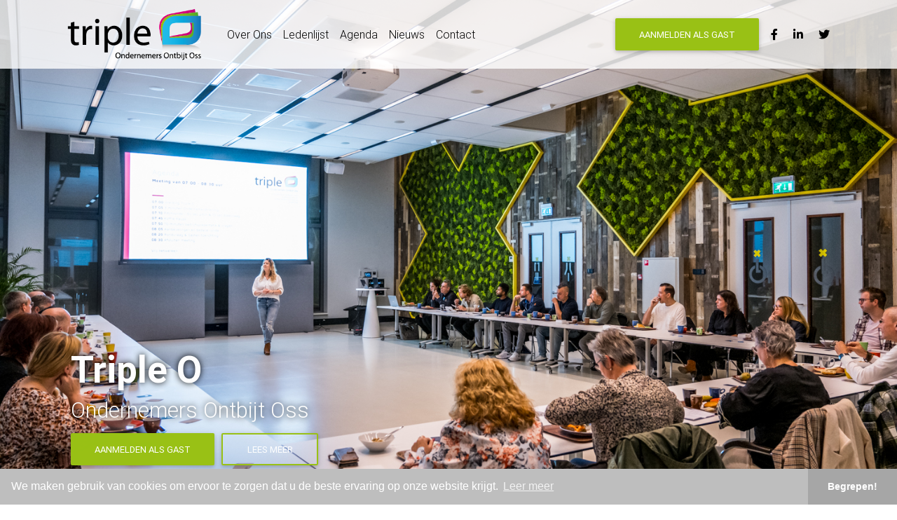

--- FILE ---
content_type: text/html; charset=utf-8
request_url: https://ondernemersontbijtoss.nl/
body_size: 2137
content:
<!DOCTYPE html>
<!DOCTYPE html>
<html lang="en" style="height: 100%">
  <head>
    <meta charset="utf-8" />
    <meta
      name="viewport"
      content="width=device-width, initial-scale=1, shrink-to-fit=no" />
    <meta http-equiv="x-ua-compatible" content="ie=edge" />
    <title>Business Club App</title>
    <!-- Font Awesome -->
    <link
      rel="stylesheet"
      href="https://use.fontawesome.com/releases/v5.8.2/css/all.css" />
    <!-- Bootstrap core CSS -->
    <link href="css/bootstrap.min.css" rel="stylesheet" />
    <!-- Material Design Bootstrap -->
    <link href="css/mdb.min.css" rel="stylesheet" />
    <!-- Cookie Consent Css -->
    <link
      rel="stylesheet"
      type="text/css"
      href="https://cdn.jsdelivr.net/npm/cookieconsent@3/build/cookieconsent.min.css" />
    <!-- Your custom styles (optional) -->
    <link href="css/style.css" rel="stylesheet" />
  </head>

  <body style="height: 100%" class="homePage">
    <!--Main Navigation-->
    <header class="view">
      <nav
        class="navbar fixed-top navbar-expand-lg navbar-light scrolling-navbar">
        <div class="container">
          <a class="navbar-brand" href="/index.html">
            <img class="navlogo hidden" alt="logo" />
          </a>
          <button
            class="navbar-toggler"
            type="button"
            data-toggle="collapse"
            data-target="#navbarSupportedContent"
            aria-controls="navbarSupportedContent"
            aria-expanded="false"
            aria-label="Toggle navigation">
            <span class="navbar-toggler-icon"></span>
          </button>
          <div class="collapse navbar-collapse" id="navbarSupportedContent">
            <ul class="navbar-nav mr-auto">
              <li class="nav-item">
                <a class="nav-link waves-effect" href="/overOns.html">
                  Over Ons
                </a>
              </li>
              <li class="nav-item">
                <a class="nav-link waves-effect" href="/leden.html">
                  Ledenlijst
                </a>
              </li>
              <li class="nav-item">
                <a class="nav-link waves-effect" href="/agenda.html">Agenda</a>
              </li>
              <li class="nav-item">
                <a class="nav-link waves-effect" href="/nieuws.html">Nieuws</a>
              </li>
              <li class="nav-item">
                <a class="nav-link waves-effect" href="/contact.html">
                  Contact
                </a>
              </li>
            </ul>

            <span class="navbar-text">
              <a
                type="button"
                class="btn btnPrimary waves-effect"
                href="/registreer.html">
                Aanmelden als gast
              </a>
            </span>

            <ul class="navbar-nav nav-flex-icons">
              <li class="nav-item">
                <a
                  class="nav-link hidden facebook"
                  target="_blank"
                  id="facebook">
                  <i class="fab fa-facebook-f"></i>
                </a>
              </li>
              <li class="nav-item">
                <a
                  class="nav-link hidden linkedIn"
                  target="_blank"
                  id="linkedIn">
                  <i class="fab fa-linkedin-in"></i>
                </a>
              </li>
              <li class="nav-item">
                <a
                  class="nav-link hidden instagram"
                  target="_blank"
                  id="instagram">
                  <i class="fab fa-instagram"></i>
                </a>
              </li>
              <li class="nav-item">
                <a class="nav-link hidden twitter" target="_blank" id="twitter">
                  <i class="fab fa-twitter"></i>
                </a>
              </li>
              <li class="nav-item">
                <a class="nav-link hidden video" target="_blank" id="video">
                  <i class="fab fa-youtube"></i>
                </a>
              </li>
            </ul>
          </div>
        </div>
      </nav>

      <div class="view homeMain mainImgBg" id="mainImgBg">
        <div class="full-bg-img">
          <div class="mask rgba-primary flex-end">
            <div class="container white-text wow">
              <div class="homeHeader">
                <div
                  class="fadeInLeft homeHeaderTitle animated hidden mainTitle"
                  id="mainTitle"></div>
                <h5
                  class="animated fadeInRight homeHeaderText hidden mainSubTitle"
                  id="mainSubTitle"></h5>
                <a
                  type="button"
                  class="animated fadeInUp btn btnPrimary waves-effect hidden removeHiddenAfterLoad"
                  id="mainBtn1"
                  href="/registreer.html">
                  Aanmelden als gast
                </a>

                <a
                  type="button"
                  class="animated fadeInRight btn btn-outline-Primary waves-effect hidden removeHiddenAfterLoad"
                  id="mainBtn2"
                  style="color: white"
                  href="#more">
                  Lees Meer
                </a>
              </div>
            </div>
          </div>
        </div>
      </div>
    </header>

    <div class="container">
      <!-- Section: Blog v.1 -->
      <section class="my-5">
        <!-- Section heading -->
        <h2
          class="h1-responsive font-weight-bold text-center my-5 wow zoomIn hidden mainTitle"
          id="more"></h2>
        <!-- Section description -->
        <!--<p class="text-center w-responsive mx-auto mb-5">TEXT </p>-->

        <!-- Grid row -->
        <div class="row">
          <!-- Grid column -->
          <div class="col-lg-5">
            <!-- Featured image -->
            <div
              class="view overlay rounded z-depth-2 wow slideInLeft hidden removeHiddenAfterLoad">
              <div class="img-fluid overOnsImg" id="homeImgBg1"></div>
            </div>
          </div>
          <!-- Grid column -->

          <!-- Grid column -->
          <div class="col-lg-7">
            <!-- Category -->
            <!--<a href="#!" class="green-text">-->
            <!--<h6 class="font-weight-bold mb-3"><i class="fas fa-utensils pr-2"></i>Food</h6>-->
            <!--</a>-->
            <!-- Post title -->
            <h3
              class="font-weight-bold mb-3 wow slideInDown homeTitle1 hidden font-weight-bold"></h3>
            <!-- Excerpt -->
            <p class="wow slideInRight homeText1 hidden"></p>
            <!-- Post data -->
            <!--<p>by <a><strong>Carine Fox</strong></a>, 19/08/2018</p>-->
            <!-- Read more button -->
            <a
              type="button"
              class="wow fadeInUp btn btnPrimary waves-effect hidden removeHiddenAfterLoad"
              href="overOns.html">
              Over Ons
            </a>
          </div>
          <!-- Grid column -->
        </div>
        <!-- Grid row -->

        <hr class="my-5" />

        <div class="carousel slide row wow fadeIn" data-ride="carousel">
          <div class="carousel-inner"></div>
        </div>

        <hr class="my-5" />

        <!-- Grid row -->
        <div class="row">
          <!-- Grid column -->
          <div class="col-lg-7">
            <!-- Category -->
            <!--<a href="#!" class="pink-text">-->
            <!--<h6 class="font-weight-bold mb-3"><i class="fas fa-image pr-2"></i>Lifestyle</h6>-->
            <!--</a>-->
            <!-- Post title -->
            <h3
              class="font-weight-bold mb-3 wow slideInDown homeTitle2 hidden font-weight-bold"></h3>
            <!-- Excerpt -->
            <p class="wow slideInLeft hidden homeText2"></p>
            <!-- Post data -->
            <!--<p>by <a><strong>Carine Fox</strong></a>, 14/08/2018</p>-->
            <!-- Read more button -->
            <a
              type="button"
              class="wow fadeInUp btn btnPrimary waves-effect hidden removeHiddenAfterLoad"
              href="registreer.html">
              Aanmelden als gast
            </a>
          </div>
          <!-- Grid column -->

          <!-- Grid column -->
          <div class="col-lg-5">
            <!-- Featured image -->
            <div
              class="view overlay rounded z-depth-2 wow slideInRight hidden removeHiddenAfterLoad">
              <div class="img-fluid overOnsImg" id="homeImgBg2"></div>
              <!--<a>-->
              <!--<div class="mask rgba-white-slight"></div>-->
              <!--</a>-->
            </div>
          </div>
          <!-- Grid column -->
        </div>
        <!-- Grid row -->
      </section>
      <!-- Section: Blog v.1 -->

      <div class="hidden homeCustom"></div>

      <hr class="my-5" />

      <ul class="list-inline text-center list-unstyled social-buttons">
        <li class="list-inline-item">
          <a class="p-2 fa-lg tw-ic hidden twitter" target="_blank">
            <i class="fab fa-twitter"></i>
          </a>
        </li>
        <li class="list-inline-item">
          <a class="p-2 fa-lg ins-ic hidden facebook" target="_blank">
            <i class="fab fa-facebook"></i>
          </a>
        </li>
        <li class="list-inline-item">
          <a class="p-2 fa-lg li-ic hidden linkedIn" target="_blank">
            <i class="fab fa-linkedin-in"></i>
          </a>
        </li>
        <li class="list-inline-item">
          <a class="p-2 fa-lg li-ic hidden instagram" target="_blank">
            <i class="fab fa-instagram"></i>
          </a>
        </li>
        <li class="list-inline-item">
          <a class="p-2 fa-lg tw-ic hidden video" target="_blank">
            <i class="fab fa-youtube"></i>
          </a>
        </li>
      </ul>
    </div>

    <!-- Footer -->
    <footer class="page-footer font-small">
      <!-- Copyright -->
      <div class="footer-copyright text-center py-3">
        &copy; 2025
        <a href="https://bc-app.nl/">Business Club App</a>
        een product van
        <a href="https://kn-app.nl">Kn-app Software Oplossingen</a>
        &nbsp; | &nbsp;
        <a
          href="https://app.bc-app.nl"
          target="_blank"
          id="loginUrl"
          class="termsUrl">
          Login
        </a>
        &nbsp; | &nbsp;
        <a
          href="https://bc-app.nl/gebruiksvoorwaarden.html"
          target="_blank"
          id="termsUrl"
          class="termsUrl">
          Algemene Voorwaarden
        </a>
      </div>
      <!-- Copyright -->
    </footer>
    <!-- Footer -->

    <!-- SCRIPTS -->
    <!-- JQuery -->
    <script
      src="https://code.jquery.com/jquery-3.4.1.min.js"
      integrity="sha256-CSXorXvZcTkaix6Yvo6HppcZGetbYMGWSFlBw8HfCJo="
      crossorigin="anonymous"></script>
    <!-- Bootstrap tooltips -->
    <script type="text/javascript" src="js/popper.min.js"></script>
    <!-- Bootstrap core JavaScript -->
    <script type="text/javascript" src="js/bootstrap.min.js"></script>
    <!-- MDB core JavaScript -->
    <script type="text/javascript" src="js/mdb.min.js"></script>

    <!-- cookie consent -->
    <script
      src="https://cdn.jsdelivr.net/npm/cookieconsent@3/build/cookieconsent.min.js"
      data-cfasync="false"></script>
    <script>
      window.cookieconsent.initialise({
        palette: {
          popup: {
            background: '#bebebe',
            text: '#ffffff',
          },
          button: {
            background: '#a6a6a6',
            text: '#ffffff',
          },
        },
        theme: 'edgeless',
        content: {
          message:
            'We maken gebruik van cookies om ervoor te zorgen dat u de beste ervaring op onze website krijgt.',
          dismiss: 'Begrepen!',
          link: 'Leer meer',
          href: 'https://bc-app.nl/gebruiksvoorwaarden.html',
        },
      });
    </script>

    <!-- core Firebase -->
    <!-- Insert these scripts at the bottom of the HTML, but before you use any Firebase services -->
    <!-- Firebase App (the core Firebase SDK) is always required and must be listed first -->
    <script src="/__/firebase/8.10.0/firebase-app.js"></script>

    <!-- Add Firebase products that you want to use -->
    <script src="/__/firebase/8.10.0/firebase-auth.js"></script>
    <script src="/__/firebase/8.10.0/firebase-database.js"></script>
    <!-- Initialize Firebase -->
    <script src="/__/firebase/init.js?useEmulator=true"></script>
    <!-- Custom Firebase js -->
    <script type="text/javascript" src="js/firebase.js"></script>

    <script type="text/javascript">
      $(document).ready(() => {
        loadInstance().then(() => {
          firebase.auth().onAuthStateChanged((user) => {
            if (user) {
              // Load members only when we are log'd in.
              getMembersLogos();
            }
          });

          getFromDb('website/home', (home) => {
            instanceFieldsToHtml(home);
            wow = new WOW();
            wow.init();
          });
        });
      });
    </script>
  </body>
</html>


--- FILE ---
content_type: text/css; charset=utf-8
request_url: https://ondernemersontbijtoss.nl/css/style.css
body_size: 3467
content:
/* For nbOntbijt
 * Todo make dynamic?
 */
/*@import url('https://fonts.googleapis.com/css2?family=Poppins&display=swap');*/

.netwerk040 .top-nav-collapse .nav-link, .netwerk040 a {
    color: #e2001a;
}

.netwerk040 .btn-outline-Primary {
    border: 2px solid #e2001a;
}

.netwerk040 .btnPrimary, .netwerk040 .backgroundPrimary, .netwerk040 .form-check-label.active {
    background-color: #e2001a;
}

.golfDeGulbergen .top-nav-collapse .nav-link, .golfDeGulbergen a {
    color: #e2001a;
}

.golfDeGulbergen .btn-outline-Primary {
    border: 2px solid #e2001a;
}

.golfDeGulbergen .btnPrimary, .golfDeGulbergen .backgroundPrimary, .golfDeGulbergen .form-check-label.active {
    background-color: #e2001a;
}

.protectEye .top-nav-collapse .nav-link, .protectEye a {
    color: #253572;
}

.protectEye .btn-outline-Primary {
    border: 2px solid #253572;
}

.protectEye .btnPrimary, .protectEye .backgroundPrimary, .protectEye .form-check-label.active {
    background-color: #253572;
}

.demo .top-nav-collapse .nav-link, .demo a {
    color: #CFDB00;
}

.demo .btn-outline-Primary {
    border: 2px solid #CFDB00;
}

.demo .btnPrimary, .demo .backgroundPrimary, .demo .form-check-label.active {
    background-color: #CFDB00;
}

.hogdekempen .top-nav-collapse .nav-link, .hogdekempen a {
    color: #F9B12F;
}

.hogdekempen .btn-outline-Primary {
    border: 2px solid #F9B12F;
}

.hogdekempen .btnPrimary, .hogdekempen .backgroundPrimary, .hogdekempen .form-check-label.active {
    background-color: #F9B12F;
}

.drivers .top-nav-collapse .nav-link, .drivers a {
    color: #83a64c;
}

.drivers .btn-outline-Primary {
    border: 2px solid #83a64c;
}

.drivers .btnPrimary, .drivers .backgroundPrimary, .drivers .form-check-label.active {
    background-color: #83a64c;
}

.bnbtilburg .top-nav-collapse .nav-link, .bnbtilburg a {
    color: #1a5c7a;
}

.bnbtilburg .btn-outline-Primary {
    border: 2px solid #1a5c7a;
}

.bnbtilburg .btnPrimary, .bnbtilburg .backgroundPrimary, .bnbtilburg .form-check-label.active {
    background-color: #1a5c7a;
}

.nbOntbijt .top-nav-collapse .nav-link, .nbOntbijt a, .nbOntbijtRoosendaal .top-nav-collapse .nav-link, .nbOntbijtRoosendaal a, .nbOntbijtEttenLeur .top-nav-collapse .nav-link, .nbOntbijtEttenLeur a {
    color: #003671;
}

.nbOntbijt .btn-outline-Primary, .nbOntbijtRoosendaal .btn-outline-Primary, .nbOntbijtEttenLeur .btn-outline-Primary {
    border: 2px solid #003671;
}

.nbOntbijt .btnPrimary, .nbOntbijt .backgroundPrimary, .nbOntbijt .form-check-label.active, .nbOntbijtRoosendaal .btnPrimary, .nbOntbijtRoosendaal .backgroundPrimary, .nbOntbijtRoosendaal .form-check-label.active, .nbOntbijtEttenLeur .btnPrimary, .nbOntbijtEttenLeur .backgroundPrimary, .nbOntbijtEttenLeur .form-check-label.active {
    background-color: #003671;
}

.nbOntbijtIcons {
    color: #febc5e !important;
}

.dekempen .top-nav-collapse .nav-link, .dekempen a {
    color: #ffbf21;
}

.dekempen .btn-outline-Primary {
    border: 2px solid #ffbf21;
}

.dekempen .btnPrimary, .dekempen .backgroundPrimary, .dekempen .form-check-label.active {
    background-color: #ffbf21;
}

.som .top-nav-collapse .nav-link, .som a {
    color: #004C5B;
}

.som .btn-outline-Primary {
    border: 2px solid #004C5B;
}

.som .btnPrimary, .som .backgroundPrimary, .som .form-check-label.active {
    background-color: #004C5B;
}

.watertoren .top-nav-collapse .nav-link, .watertoren a {
    color: #5480AA;
}

.watertoren .btn-outline-Primary {
    border: 2px solid #5480AA;
}

.watertoren .btnPrimary, .watertoren .backgroundPrimary, .watertoren .form-check-label.active {
    background-color: #5480AA;
}

.tripleo .top-nav-collapse .nav-link, .tripleo a {
    color: #99c115;
}

.tripleo .btn-outline-Primary {
    border: 2px solid #99c115;
}

.tripleo .btnPrimary, .tripleo .backgroundPrimary, .tripleo .form-check-label.active {
    background-color: #99c115;
}

.vierentwintiguur .top-nav-collapse .nav-link, .vierentwintiguur a {
    color: #2A2728;
}

.vierentwintiguur .btn-outline-Primary {
    border: 2px solid #2A2728;
}

.vierentwintiguur .btnPrimary, .vierentwintiguur .backgroundPrimary, .vierentwintiguur .form-check-label.active {
    background-color: #2A2728;
}

.ncbreda .top-nav-collapse .nav-link, .ncbreda a {
    color: #5480AA;
}

.ncbreda .btn-outline-Primary {
    border: 2px solid #5480AA;
}

.ncbreda .btnPrimary, .ncbreda .backgroundPrimary, .ncbreda .form-check-label.active {
    background-color: #5480AA;
}

.wmc .top-nav-collapse .nav-link, .wmc a {
    color: #4362AC;
}

.wmc .btn-outline-Primary {
    border: 2px solid #4362AC;
}

.wmc .btnPrimary, .wmc .backgroundPrimary, .wmc .form-check-label.active {
    background-color: #4362AC;
}

.npa .top-nav-collapse .nav-link, .npa a {
    color: #87B428;
}

.npa .btn-outline-Primary {
    border: 2px solid #87B428;
}

.npa .btnPrimary, .npa .backgroundPrimary, .npa .form-check-label.active {
    background-color: #87B428;
}

.ella .top-nav-collapse .nav-link, .ella a {
    color: #c26c78;
}

.ella .btn-outline-Primary {
    border: 2px solid #c26c78;
}

.ella .btnPrimary, .ella .backgroundPrimary, .ella .form-check-label.active {
    background-color: #c26c78;
}

.onetwogo .top-nav-collapse .nav-link, .onetwogo a {
    color: #D11F39;
}

.onetwogo .btn-outline-Primary {
    border: 2px solid #D11F39;
}

.onetwogo .btnPrimary, .onetwogo .backgroundPrimary, .onetwogo .form-check-label.active {
    background-color: #D11F39;
}

.sprookwijck .top-nav-collapse .nav-link, .sprookwijck a {
    color: #00512A;
}

.sprookwijck .btn-outline-Primary {
    border: 2px solid #00512A;
}

.sprookwijck .btnPrimary, .sprookwijck .backgroundPrimary, .sprookwijck .form-check-label.active {
    background-color: #00512A;
}

body.nbOntbijt, body.nbOntbijtRoosendaal, body.nbOntbijtEttenLeur  {
    /*font-family: 'Poppins', sans-serif;*/
}

body { text-rendering: optimizeLegibility; } 

.hidden {
    display: none !important;
}

.backgroundSecondary {
    background-color: grey;
}

header .navbar.top-nav-collapse {
    background: white;
    box-shadow: 0 2px 5px 0 rgba(0, 0, 0, .16), 0 2px 10px 0 rgba(0, 0, 0, .12);
    -webkit-box-shadow: 0 2px 5px 0 rgba(0, 0, 0, .16), 0 2px 10px 0 rgba(0, 0, 0, .12);
}

header .navbar {
    background: white;
    box-shadow: none;
    -webkit-box-shadow: none;
}

/*** GENERAL ***/

#loading {
    margin-top: 40px;
}

.homeHeader {
    margin-left: 16px;
    text-shadow: black 0px 0px 10px;
}

.homeHeaderTitle {
    font-weight: bold;
    font-size: 53px;
}

.homeHeaderText {
    font-size: 31px;
}

button.btnPrimary a, .navbar-text button.btnPrimary a, button.btn-outline-Primary a, input.btnPrimary, a.btnPrimary, .navbar-text a.btnPrimary,.navbar-text a.btnPrimary:hover, a.btnPrimary:hover {
    color: white;
}
.btn {
    text-shadow: none;
}

.btn-outline-Primary {
    background-color: transparent;
}

.social-buttons {
    padding-bottom: 20px;
}

/*** Carousel of Logos ***/

.carousel {
    /*width: 100%;*/
}

.carousel-inner {
    text-align: center;
}

.carousel-item {
    height: 160px;
}

.carouselContainer {
    display: inline-block;
    justify-content: center;
    margin-left: 10px;
    margin-right: 10px;
    max-height: 100%;
}

.carouselContainerTable {
    display: table;
    width: 100%;
    height: 100%;
}

.carouselContainer a {
    display: table-cell;
    text-align: center;
    vertical-align: middle;
}

img.carouselLogo {
    width: 100%;
}

/*** MENU ***/

.homePage .navbar {
    /*background-color: transparent;*/
    background-color: rgba(255, 255, 255, 0.8);
}


@media only screen and (max-width: 768px) {
    .homePage .navbar {
        background-color: transparent;
    }
}

/*html,*/
/*body,*/
/*header,*/
.view {
    height: 100%;
}

.btn {
    margin-left: 0;
}

.overOnsImg {
    background: url("/img/loader.gif") no-repeat center center;
    background-size: cover;
    transition: all 0.5s ease;
    height: 100%;
}

.homeMain {
    background: url("/img/loader.gif") no-repeat center center;
    background-size: cover;
    transition: all 0.5s ease;
}

.post1 {
    height: 100%;
    background: url("/img/background_home.jpg") no-repeat center center;
    background-size: cover;
}

.post2 {
    height: 100%;
    background: url("http://use.zerniq.nl/upload/www.netwerkclub040.nl/headers/evoluon.jpg") no-repeat center center;
    background-size: cover;
}

.postOver1 {
    height: 100%;
    background: url("https://use.zerniq.nl/upload/www.netwerkclub040.nl/content/IP190523LH1-004.jpg") no-repeat center center;
    background-size: cover;
}

.postOver2 {
    height: 100%;
    background: url("http://use.zerniq.nl/upload/www.netwerkclub040.nl/headers/evoluon.jpg") no-repeat center center;
    background-size: cover;
}


.nonIndexBody {
    margin-top: 110px;
}

img.navlogo {
    /*content: url("/img/netwerk040_logo.png");*/
    /*max-height: 50px;*/
    max-height: 74px;
}
.navbar-brand {
    padding: 0px !important; /* Overwrite default bootstrap */
}

.flex-end {
    display: -webkit-box;
    display: -webkit-flex;
    display: -ms-flexbox;
    display: flex;
    /* -webkit-box-pack: center; */
    /* -webkit-justify-content: center; */
    -ms-flex-pack: center;
    /* justify-content: center; */
    /* -webkit-box-align: center; */
    /* -webkit-align-items: center; */
    -ms-flex-align: center;
    align-items: flex-end;
    height: 100%;
    padding-bottom: 50px;
}

/*** Rotating Cards ***/

#searchbox-input:focus {
    -webkit-box-shadow: 0 1px 0 0 #e9ecef;
    box-shadow: 0 1px 0 0 #e9ecef;
}

#searchbox-input {
    border: 0;
    border-bottom: 1px solid #e9ecef;
}

.md-form input[type=text]:focus:not([readonly]) + label {
    color: inherit !important;

}

.memberCard {
    transition: .5s;
}

.card-img-top {
    height: 198px;
    object-fit: cover;
}

.card-wrapper {
    height: 420px;
    perspective: 800px;
    position: relative;
    margin: 0;
    margin-top: 15px;
    width: 100%;
}

.card-rotating {
    height: 100%;
    transform-style: preserve-3d;
    transition: .5s;
}


.card.is-flipped {
    transform: rotateY(180deg) translateZ(1px);
    -webkit-transform: rotateY(180deg) translateZ(1px);
    -moz-transform: rotateY(180deg) translateZ(1px);
}

.card .face {
    position: absolute;
    width: 100%;
    height: 100%; 
    background: #fff;
    /*width: 100%;
    height: 100%;
    line-height: 260px;
    color: white;
    text-align: center;
    font-weight: bold;
    font-size: 40px; */
    -webkit-backface-visibility: hidden;
    backface-visibility: hidden;
    -moz-backface-visibility: hidden;
}

.card .face.front {
    /*background: red;*/
}

.card .face.back {
    /*background: blue;*/
    transform: rotateY(-180deg);
    -webkit-transform: rotateY(-180deg);
    -moz-transform: rotateY(-180deg);
}

.card-wrapper .avatar {
    display: block;
    margin-top: -60px;
    overflow: hidden;
    width: 120px;
}

.card-wrapper .avatar img {
    border: 5px solid #fff;
    background: none repeat scroll 0 0 #fff;
    width: 100%;
}

.card-body {
    padding-bottom: 0 !important;
}

.card .logoContainer {
    display: inline-block;
    justify-content: center;
    max-height: 100%;
    height: 100px;
}

.card .logoContainerTable {
    display: table;
    width: 100%;
    height: 100%;
}

.card .logoContainerTable .imgLogo {
    /*display: table-cell;*/
    text-align: center;
    vertical-align: middle;
}

.card .imgLogo {
    max-height: 80px;
}

.card .companyName {
    color: grey;
}

.card .companyText {
    max-height: 150px;
    font-size: 14px;
}

/*** CONTACT ***/

.tintIcons {
    color: rgba(255, 255, 255, 0.7);
}

.tintIcons:hover {
    color: rgba(255, 255, 255, 1);
}

.btnSubmit {
    margin-bottom: 10px;
}

/*** LOADER ***/

.loader {
    position: relative;
    margin: 0 auto;
    width: 100px;
}

.loader:before {
    content: '';
    display: block;
    padding-top: 100%;
}

.circular {
    -webkit-animation: rotate 2s linear infinite;
    animation: rotate 2s linear infinite;
    height: 100%;
    -webkit-transform-origin: center center;
    transform-origin: center center;
    width: 100%;
    position: absolute;
    top: 0;
    bottom: 0;
    left: 0;
    right: 0;
    margin: auto;
}

.path {
    stroke-dasharray: 1, 200;
    stroke-dashoffset: 0;
    -webkit-animation: dash 1.5s ease-in-out infinite, color 6s ease-in-out infinite;
    animation: dash 1.5s ease-in-out infinite, color 6s ease-in-out infinite;
    stroke-linecap: round;
}

@-webkit-keyframes rotate {
    100% {
        -webkit-transform: rotate(360deg);
        transform: rotate(360deg);
    }
}

@keyframes rotate {
    100% {
        -webkit-transform: rotate(360deg);
        transform: rotate(360deg);
    }
}

@-webkit-keyframes dash {
    0% {
        stroke-dasharray: 1, 200;
        stroke-dashoffset: 0;
    }
    50% {
        stroke-dasharray: 89, 200;
        stroke-dashoffset: -35px;
    }
    100% {
        stroke-dasharray: 89, 200;
        stroke-dashoffset: -124px;
    }
}

@keyframes dash {
    0% {
        stroke-dasharray: 1, 200;
        stroke-dashoffset: 0;
    }
    50% {
        stroke-dasharray: 89, 200;
        stroke-dashoffset: -35px;
    }
    100% {
        stroke-dasharray: 89, 200;
        stroke-dashoffset: -124px;
    }
}

@-webkit-keyframes color {
    100%,
    0% {
        stroke: #FFFFFF;
    }
    40% {
        stroke: #FFFFFF;
    }
    66% {
        stroke: #FFFFFF;
    }
    80%,
    90% {
        stroke: #FFFFFF;
    }
}

@keyframes color {
    100%,
    0% {
        stroke: #FFFFFF;
    }
    40% {
        stroke: #FFFFFF;
    }
    66% {
        stroke: #FFFFFF;
    }
    80%,
    90% {
        stroke: #FFFFFF;
    }
}

/*@-webkit-keyframes color {
    100%,
    0% {
        stroke: #d62d20;
    }
    40% {
        stroke: #0057e7;
    }
    66% {
        stroke: #008744;
    }
    80%,
    90% {
        stroke: #ffa700;
    }
}
@keyframes color {
    100%,
    0% {
        stroke: #d62d20;
    }
    40% {
        stroke: #0057e7;
    }
    66% {
        stroke: #008744;
    }
    80%,
    90% {
        stroke: #ffa700;
    }
}*/

.showbox {
    position: absolute;
    top: 0;
    bottom: 0;
    left: 0;
    right: 0;
    padding: 5%;
}

select.custom-select {
    border-top: 0;
    border-left: 0;
    border-right: 0;
    border-bottom-left-radius: 0;
    border-bottom-right-radius: 0;
}

/*** AGENDA */
.agendaDate {
    text-align: center;
    color: white;
    padding: 10px;
    width: 60px;
}

.agendaTitle {
    margin-top: 10px;
    display: inline-block;
    margin-left: 10px;
    font-weight: bold;
}

.agendaLocation {
    margin-top: 10px;
    display: inline-block;
    margin-left: 10px;
    font-style: italic;
    font-size: 13px;
}

.attendanceMemberName {
    font-weight: bold;
    display: inline;
}

.attendanceMemberCompany {
    margin-bottom: 7px;
}

.attendanceMember {
    display: flex;
}

.attendanceMember i {
    left: 45px;
    position: absolute;
}

.attendanceMember img {
    width: 100%;
    height: auto;
    max-height: 40px;
    min-height: 40px;
    object-fit: cover;
}

.attendanceMember .label {
    display: block;
    flex: 0 0 auto;
    align-self: stretch;
    width: 2.5rem;
}

.excerpt {
    display: block;
    flex: 1 1 auto;
    align-self: stretch;
    margin: 0 0 0.5rem 1rem;
    word-wrap: break-word;
}

/*! CSS Used from: https://mdbootstrap.com/wp-content/themes/mdbootstrap4/css/compiled-4.8.7.min.css?ver=4.8.7 ; media=all */

.magazine-section .single-news {
    border-bottom: 1px solid #e0e0e0;
}

.magazine-section .single-news:last-of-type {
    border-bottom: none;
}

/* Custom bootstrap 5 row */

.col-xs-5ths,
.col-sm-5ths,
.col-md-5ths,
.col-lg-5ths {
    position: relative;
    min-height: 1px;
    padding-right: 15px;
    padding-left: 15px;
}

.col-xs-5ths {
    max-width: 20%;
    float: left;
}

@media (min-width: 768px) {
    .col-sm-5ths {
        max-width: 20%;
        float: left;
    }
}

@media (min-width: 992px) {
    .col-md-5ths {
        max-width: 20%;
        float: left;
    }
}

@media (min-width: 1200px) {
    .col-lg-5ths {
        max-width: 20%;
        float: left;
    }
}

/* Select box */

/*! CSS Used from: https://mdbootstrap.com/wp-content/themes/mdbootstrap4/css/compiled-4.8.8.min.css?ver=4.8.8 ; media=all */
ul {
    margin-top: 0;
    margin-bottom: 1rem;
}

.w-100 {
    width: 100% !important;
}

.disabled, :disabled {
    pointer-events: none !important;
}

.select-wrapper .select-dropdown {
    -webkit-user-select: none;
    -moz-user-select: none;
    -ms-user-select: none;
    user-select: none;
}

.select-wrapper ul {
    list-style-type: none;
    padding-left: 0;
}

.select-dropdown li.disabled, .select-dropdown li.disabled > span {
    color: rgba(0, 0, 0, .3);
    background-color: transparent !important;
    cursor: context-menu;
}

.dropdown-content {
    box-shadow: 0 2px 5px 0 rgba(0, 0, 0, .16), 0 2px 10px 0 rgba(0, 0, 0, .12);
    background-color: #fff;
    margin: 0;
    display: none;
    min-width: 6.25rem;
    max-height: 40.625rem;
    overflow-y: auto;
    opacity: 0;
    position: absolute;
    z-index: 1021;
    will-change: width, height;
}

.dropdown-content li {
    clear: both;
    color: #000;
    cursor: pointer;
    line-height: 1.3rem;
    width: 100%;
    text-align: left;
    text-transform: none;
}

.dropdown-content li:hover {
    background-color: #eee;
}

.dropdown-content li > span {
    font-size: .9rem;
    color: #212529;
    display: block;
    padding: .5rem;
}


input, select {
    margin: 0;
    font-family: inherit;
    font-size: inherit;
    line-height: inherit;
}

input {
    overflow: visible;
}

select {
    text-transform: none;
}

select {
    word-wrap: normal;
}

.form-control {
    display: block;
    width: 100%;
    height: calc(1.5em + .75rem + 2px);
    padding: .375rem .75rem;
    font-size: 1rem;
    font-weight: 400;
    line-height: 1.5;
    color: #495057;
    background-color: #fff;
    background-clip: padding-box;
    border: 1px solid #ced4da;
    border-radius: .25rem;
    transition: border-color .15s ease-in-out, box-shadow .15s ease-in-out;
}

@media (prefers-reduced-motion: reduce) {
    .form-control {
        transition: none;
    }
}

.form-control::-ms-expand {
    background-color: transparent;
    border: 0;
}

.form-control:focus {
    color: #495057;
    background-color: #fff;
    border-color: #80bdff;
    outline: 0;
    box-shadow: 0 0 0 .2rem rgba(0, 123, 255, .25);
}

.form-control::-webkit-input-placeholder {
    color: #6c757d;
    opacity: 1;
}

.form-control::-moz-placeholder {
    color: #6c757d;
    opacity: 1;
}

.form-control:-ms-input-placeholder {
    color: #6c757d;
    opacity: 1;
}

.form-control::-ms-input-placeholder {
    color: #6c757d;
    opacity: 1;
}

.form-control::placeholder {
    color: #6c757d;
    opacity: 1;
}

.form-control:disabled, .form-control[readonly] {
    background-color: #e9ecef;
    opacity: 1;
}

.disabled, :disabled {
    pointer-events: none !important;
}

.md-form {
    position: relative;
    margin-top: 1.5rem;
    margin-bottom: 1.5rem;
}

.md-form input[type=text] {
    transition: border-color .15s ease-in-out, box-shadow .15s ease-in-out;
    outline: 0;
    box-shadow: none;
    border: none;
    border-bottom: 1px solid #ced4da;
    border-radius: 0;
    box-sizing: content-box;
    background-color: transparent;
}

.md-form .form-control {
    margin: 0 0 .5rem 0;
    border-radius: 0;
    padding: .6rem 0 .4rem 0;
    background-color: transparent;
    height: auto;
}

.md-form .form-control:focus {
    box-shadow: none;
}

.md-form .form-control:disabled, .md-form .form-control[readonly] {
    border-bottom: 1px solid #bdbdbd;
    background-color: transparent;
}

.select-wrapper .select-dropdown {
    -webkit-user-select: none;
    -moz-user-select: none;
    -ms-user-select: none;
    user-select: none;
}

.select-wrapper {
    position: relative;
}

.select-wrapper input.select-dropdown {
    position: relative;
    cursor: pointer;
    background-color: transparent;
    border: none;
    border-bottom: 1px solid #ced4da;
    outline: 0;
    height: 38px;
    line-height: 2.9rem;
    width: 100%;
    font-size: 1rem;
    margin: 0 0 .94rem 0;
    padding: 0;
    display: block;
    text-overflow: ellipsis;
    z-index: 2;
}

.select-wrapper input.select-dropdown:disabled {
    color: rgba(0, 0, 0, .3);
    border-bottom-color: rgba(0, 0, 0, .2);
    cursor: default;
}

.select-wrapper span.caret {
    color: initial;
    position: absolute;
    right: 0;
    top: .8rem;
    font-size: .63rem;
}

.select-wrapper ul {
    list-style-type: none;
    padding-left: 0;
}

select {
    font-family: "Helvetica Neue", Helvetica, Arial, sans-serif;
    display: none !important;
}

select:disabled {
    color: rgba(0, 0, 0, .3);
}

.select-dropdown li.disabled, .select-dropdown li.disabled > span {
    color: rgba(0, 0, 0, .3);
    background-color: transparent !important;
    cursor: context-menu;
}

.dropdown-content {
    box-shadow: 0 2px 5px 0 rgba(0, 0, 0, .16), 0 2px 10px 0 rgba(0, 0, 0, .12);
    background-color: #fff;
    margin: 0;
    display: none;
    min-width: 6.25rem;
    max-height: 40.625rem;
    overflow-y: auto;
    opacity: 0;
    position: absolute;
    z-index: 1021;
    will-change: width, height;
}

.dropdown-content li {
    clear: both;
    color: #000;
    cursor: pointer;
    line-height: 1.3rem;
    width: 100%;
    text-align: left;
    text-transform: none;
}

.dropdown-content li:hover {
    background-color: #eee;
}

.dropdown-content li > span {
    font-size: .9rem;
    color: #212529;
    display: block;
    padding: .5rem;
}

.documentation .section-preview {
    border: 1px solid #e0e0e0;
    padding: 15px;
}

main input[type=text]:focus {
    border: 0;
}

/* Filter Buttons SubInstances */

.subInstances-group {
    margin-left: 10px;
    margin-bottom: 15px;
}

.agendaItemRow:hover {
    -webkit-box-shadow: 10px 10px 5px 0px rgba(0,0,0,0.15);
    -moz-box-shadow: 10px 10px 5px 0px rgba(0,0,0,0.15);
    box-shadow: 10px 10px 5px 0px rgba(0,0,0,0.15);
}

.form-check-label {
    color: #212529;
}

.form-check-label {
    background-color: #e9ecef;
}

.form-check-label.active {
    background-color: #DCE0E5;
}

.form-check-input:not(:checked), .form-check-input:checked {
    position: absolute;
    pointer-events: none;
    opacity: 0;
}

footer.page-footer .footer-copyright  {
    color: white;
}
footer.page-footer .footer-copyright a {
    font-weight: bold;
}

--- FILE ---
content_type: text/javascript; charset=utf-8
request_url: https://ondernemersontbijtoss.nl/js/firebase.js
body_size: 7876
content:
let instance;
let wow;

let agendaItemNumber = 0;
let config;

let isProd = true;
let DOMAIN = 'https://us-central1-businessclubapp.cloudfunctions.net';

const hostNameToInstance = [{
    hostname: 'netwerkclub040.bc-app.nl',
    instanceName: 'netwerk040',
    name: "Netwerkclub040"
}, {
    hostname: 'netwerkclub040.nl',
    instanceName: 'netwerk040',
    name: "Netwerkclub040",

}, {
    hostname: 'cng.bc-app.nl',
    instanceName: 'cng'
}, {
    hostname: 'nuondernemen.bc-app.nl',
    instanceName: 'nuOndernemen'
}, {
    hostname: 'localhost',
    instanceName: 'demo',
    name: "Demo Business Club",
}, {
    hostname: '127.0.0.1',
    instanceName: 'demo',
    name: "Demo Business Club",
}, {
    hostname: 'bsf.bc-app.nl',
    instanceName: 'protectEye',
    name: "Businessclub Secur & Facility"
}, {
    hostname: 'businessclubsecur.nl',
    instanceName: 'protectEye',
    name: "Businessclub Secur & Facility"
}, {
    hostname: 'hogdekempen.bc-app.nl',
    instanceName: 'hogdekempen',
    name: "HOG De Kempen"
}, {
    hostname: 'hogdekempen.nl',
    instanceName: 'hogdekempen',
    name: "HOG De Kempen"
}, {
    hostname: 'drivers.bc-app.nl',
    instanceName: 'drivers',
    name: "Drivers Golf"
}, {
    hostname: 'driversgolf.nl',
    instanceName: 'drivers',
    name: "Drivers Golf"
}, {
    hostname: 'breakfastandbusiness.nl',
    instanceName: 'bnbtilburg',
    name: "Breakfast and Business Tilburg",
}, {
    hostname: 'nbontbijtbreda.bc-app.nl',
    instanceName: 'nbOntbijt',
    name: "Brabants Netwerkontbijt Breda",
}, {
    hostname: 'nbontbijtroosendaal.bc-app.nl',
    instanceName: 'nbOntbijtRoosendaal',
    name: "Brabants Netwerkontbijt Roosendaal",
}, {
    hostname: 'brabantsnetwerkontbijtbreda.nl',
    instanceName: 'nbOntbijt',
    name: "Brabants Netwerkontbijt Breda",
}, {
    hostname: 'brabantsnetwerkontbijtroosendaal.nl',
    instanceName: 'nbOntbijtRoosendaal',
    name: "Brabants Netwerkontbijt Roosendaal",
}, {
    hostname: 'brabantsnetwerkontbijtettenleur.nl',
    instanceName: 'nbOntbijtEttenLeur',
    name: "Brabants Netwerkontbijt Etten-Leur",
}, {
    hostname: 'netwerkdekempen.nl',
    instanceName: 'dekempen',
    name: "Netwerk De Kempen",
},
{
    hostname: 'somnetwerk.nl',
    instanceName: 'som',
    name: "Samen Ondernemen Meierijstad SOM",
},
{
    hostname: 'bcdewatertoren.nl',
    instanceName: 'watertoren',
    name: "Business Club De Watertoren",
},
{
    hostname: 'ondernemersontbijtoss.nl',
    instanceName: 'tripleo',
    name: "Triple O",
},
{
    hostname: 'ondernemersontbijtoss.nl.',
    instanceName: 'tripleo',
    name: "Triple O",
},
{
    hostname: 'tripleo.bc-app.nl',
    instanceName: 'tripleo',
    name: "Triple O",
},
{
    hostname: 'ondernemersontbijtoss.nl',
    instanceName: 'tripleo',
    name: "Triple O",
},
{
    hostname: '24u.bc-app.nl',
    instanceName: 'vierentwintiguur',
    name: "24U",
},
{
    hostname: 'netwerkclubbreda.nl',
    instanceName: 'ncbreda',
    name: "Netwerkclub Breda",
},
{
    hostname: 'nvmwmc.nl',
    instanceName: 'wmc',
    name: "NVM Woningmarkt Consultants",
},
{
    hostname: 'netwerkplusamersfoort.nl',
    instanceName: 'npa',
    name: "Netwerk Plus Amersfoort"
},
{
    hostname: 'ellasociety.nl',
    instanceName: 'ella',
    name: "Ella Society"
},
{
    hostname: 'ella.bc-app.nl',
    instanceName: 'ella',
    name: "Ella Society"
}, {
    hostname: 'sprookwijck.nl',
    instanceName: 'sprookwijck',
    name: "Netwerkclub Sprookwijck"
}, {
    hostname: 'www.sprookwijck.nl',
    instanceName: 'sprookwijck',
    name: "Netwerkclub Sprookwijck"
},
];

const blackList = ['facebook', 'linkedin', 'twitter', 'instagram'];

const defaultValues = [{
    key: 'agendaText',
    value: '<a href="registreer.html">Meld je aan</a> om te deelnemen aan een van onze inspirerende activiteiten.',
}];


/**
 * Returns and loads the instance based on the url.
 *
 * @returns {Promise<any>}
 */
function loadInstance() {
    return new Promise((resolve, reject) => {

        const instanceObj = convertHostnameToInstance();

        instance = instanceObj.instanceName || 'demo'; // Global instance
        const instanceName = instanceObj.name || 'Demo';

        //console.log("Got instance", instance, instanceObj);

        // Initialize instance

        $("body").addClass(instance);

        changeImgSrc('img.navlogo', "/img/" + instance + "_logo.png");

        $("img.navlogo").removeClass('hidden'); // unhide, after src is set, otherwise a 'broken img' is shown.

        getFromDb('info', (contact) => {
            //const address = (contact['street'] || null) + ', '+ (contact['city'] || null);

            if (contact.facebook) {
                $(".facebook").attr("href", addhttp(contact.facebook));
                $(".facebook").removeClass('hidden');
                delete contact.facebook; // Delete otherwise strange behavior with instanceFieldsToHTML()
            }

            if (contact.linkedin) {
                $(".linkedIn").attr("href", addhttp(contact.linkedin));
                $(".linkedIn").removeClass('hidden');
                delete contact.linkedin;
            }

            if (contact.instagram) {
                $(".instagram").attr("href", addhttp(contact.instagram));
                $(".instagram").removeClass('hidden');
                delete contact.instagram;
            }

            if (contact.twitter) {
                $(".twitter").attr("href", addhttp(contact.twitter));
                $(".twitter").removeClass('hidden');
                delete contact.twitter;
            }

            if (contact.video) {
                $(".video").attr("href", addhttp(contact.video));
                $(".video").removeClass('hidden');
                delete contact.video;
            }

            if (contact.termsUrl) {
                $(".termsUrl").attr("href", addhttp(contact.termsUrl));
                delete contact.termsUrl;
            }

            document.title = contact.name || instanceName;

            instanceFieldsToHtml(contact);

        });

        resolve(instance);
    });
}


/**
 * change Source of Img
 *
 * IE fix as IE doesn't support img { content: url(); }
 * @param cssTag
 * @param src
 */
function changeImgSrc(cssTag, src) {
    $(cssTag).attr({ "src": src });
    $(cssTag).css({ "content": "url(" + src + ")" });
}

/**
 * Convert the hostname to the instance, default to default
 * @param hostname
 */
function convertHostnameToInstance() {
    var hostname = arguments.length > 0 && arguments[0] !== undefined ? arguments[0] : window.location.hostname;

    const instanceName = hostNameToInstance.find(hostnameToTheme => hostnameToTheme.hostname === hostname);

    // Change domainname for local testing
    if (hostname && (hostname === 'localhost' || hostname === '127.0.0.1')) {
        isProd = false;
        // DOMAIN = 'http://127.0.0.1:5001/businessclubapp/us-central1';
    }

    if (!instanceName) {
        return 'default';
    } else {
        return instanceName;
    }
}


// Login anonymously
firebase.auth().signInAnonymously().catch(function (error) {
    var errorCode = error.code;
    var errorMessage = error.message;
    console.error(error);
});

firebase.auth().onAuthStateChanged(function (user) {
    if (user) {
        // User is signed in.
        var isAnonymous = user.isAnonymous;
        var uid = user.uid;
        //console.log("login", user);
    } else {
        // User is signed out.
        // ...
        console.log("logout");
    }
});


$(document).ready(() => {

    // General function for in page smooth scrolling for all <a href="#XXXXX">
    $('a[href^="#"]').bind('click.smoothscroll', function (e) {
        e.preventDefault();
        var target = this.hash,
            $target = $(target);

        $('html, body').stop().animate({
            'scrollTop': $target.offset().top - 130
        }, 900, 'swing', function () {
            window.location.hash = target;
        });
    });

    // Initialize script for animations on a scroll.
    //wow = new WOW();
    //wow.init();

});


// *** MEMBERS

function getMembersLogos() {
    var minimumRole = arguments.length > 0 && arguments[0] !== undefined ? arguments[0] : 50;


    let logoCounter = 0;
    const logosPerRow = 5;

    // Reset Carousel
    $(".carousel-inner").empty();

    getMembersFromDb(minimumRole, (member) => {

        // Check if the member has a logo set
        if (member.logo) {
            if (((logoCounter % logosPerRow) === 0) && (logoCounter === 0)) {
                // Add active to the first carousel-item to make the carousel to work
                $(".carousel-inner").append('<div class="carousel-item active"></div>');
            } else if ((logoCounter % logosPerRow) === 0) {
                $(".carousel-inner").append('<div class="carousel-item"></div>')
            }

            logoCounter += 1;

            // Get the last carousel-item and add the logo
            $(".carousel-item").last().append(`
                <div class="carouselContainer col-5 col-xs-4 col-md-2 view overlay zoom">
                    <div class="carouselContainerTable">
                        <a href="${addhttp(member.website)}" target="_blank">
                            <img class="carouselLogo img-responsive img-fluid" src="${member.logo}" alt="${member.companyName} ${member.name}">
                            <!--<div class="mask flex-center">-->
                                <!--<p class="white-text">Text</p>-->
                            <!--</div>-->
                        </a>
                    </div>
                </div>
            `);
        }
    });

    // Interval is default 5000
    $('.carousel').carousel({ interval: 3000 });
    // $('.carousel').carousel('pause');
}

/**
 * Get the config of the instance.
 * @returns {Promise<unknown>}
 */
function getConfig() {
    return new Promise((resolve, reject) => {
        let refInstanceConfig = firebase.database().ref('v0/config/' + instance);
        refInstanceConfig.once('value', (configSnapshot) => {
            config = configSnapshot.val();
            return resolve(config);
        });
    });
}

function getMembers() {
    var minimumRole = arguments.length > 0 && arguments[0] !== undefined ? arguments[0] : 50;

    // Reset member List
    $("#members").empty();

    getMembersFromDb(minimumRole, (member) => {
        appendMember(member);
    }).then(() => {
        $('#loading').toggle();
    });
}

/**
 * Get Members From DB, and use the callback on every member
 */
function getMembersFromDb(minimumRole, callback) {
    return new Promise((resolve, reject) => {

        let refBusinessList = firebase.database().ref('v0/businessClub/' + instance + '/businessList');
        refBusinessList.orderByValue().once('value', (membersListSnapshot) => {

            let promises = [];

            membersListSnapshot.forEach((memberListSnapshot) => {
                const memberId = memberListSnapshot.key;

                // If we are checking for admins, then don't show Ben Chini
                if ((minimumRole >= 75) && (memberId === 'Lmo96q50qkgPjp0gtek3RS85j2K2')) {
                    return;
                }

                // Once is equivalent to calling on(), and then calling off() inside the callback function
                promises.push(firebase.database().ref('v0/businessClub/' + instance + '/businesses/' + memberId + '/profile').once('value').then(
                    (businessSnapshot) => {
                        let member = businessSnapshot.val();

                        let snapshotUrl = businessSnapshot.ref.toString();
                        snapshotUrl = snapshotUrl.replace('/profile', '');
                        member.id = snapshotUrl.substring(snapshotUrl.lastIndexOf('/') + 1);

                        //console.log(member);
                        // member.id = memberId; // BUG doesn't work. (can't use key as it gives profile)
                        if (member.role >= minimumRole) {

                            callback(member);
                        }
                    }));

            });

            return Promise.all(promises).then(() => resolve()).catch(() => reject());
        });
    });
}

/**
 * Add Member Card to members (list)
 * @param member
 */
function appendMember(member) {

    var showAdmin = arguments.length > 1 && arguments[1] !== undefined ? arguments[1] : false;

    //console.log(member);

    // Set default profile Image, if no image is set for the member
    if (!member.img) member.img = '/img/default_member_img.png';
    if (!member.logo) member.logo = '/img/default_member_logo.png';

    if (!member.companyText) member.companyText = 'Geen beschrijving';

    let socialIconsText = '';

    if (member.mail) {
        socialIconsText += ` <li class="list-inline-item">
                                        <a class="p-1 fa-lg pin-ic" href="mailto:${member.mail}">
                                            <i class="far fa-envelope"> </i>
                                        </a>
                                    </li>`;
    }

    if (member.website) {
        socialIconsText += ` <li class="list-inline-item">
                                        <a class="p-1 fa-lg pin-ic" href="${addhttp(member.website)}" target="_blank">
                                            <i class="fas fa-globe"> </i> 
                                        </a>
                                    </li>`;
    }

    if (member.linkedin) {
        socialIconsText += ` <li class="list-inline-item">
                                        <a class="p-1 fa-lg pin-ic" href="${addhttp(member.linkedin)}" target="_blank">
                                            <i class="fab fa-linkedin"> </i>
                                        </a>
                                    </li>`;
    }

    if (member.facebook) {
        socialIconsText += ` <li class="list-inline-item">
                                        <a class="p-1 fa-lg pin-ic" href="${addhttp(member.facebook)}" target="_blank">
                                            <i class="fab fa-facebook"> </i>
                                        </a>
                                    </li>`;
    }

    if (member.instagram) {
        socialIconsText += ` <li class="list-inline-item">
                                        <a class="p-1 fa-lg pin-ic" href="${addhttp(member.instagram)}" target="_blank">
                                            <i class="fab fa-instagram"> </i>
                                        </a>
                                    </li>`;
    }

    let col = 'col-12 col-sm-6 col-md-4 col-lg-5ths';
    let memberHeader = member.companyName;
    if (showAdmin) {
        memberHeader = member.boardRole || '';
        col = 'col-12 col-sm-6 col-md-4 col-lg-3'; // Show only 4 on admin
    }

    $("#members").append(`
             <!-- Grid column -->
            <div class="${col} animated fadeIn memberCard" data-subInstances="${member.subInstances || ''}">

                <!-- Rotating card -->
                <div class="card-wrapper" id="${stripSpaces(member.name)}" >
                    <div class="card card-rotating text-center">
                        <!-- Front Side -->
                        <div class="face front">
                            <!-- Image -->
                            <div class="card-up">
                                <img class="card-img-top" src="${member.img}" alt="${member.name} ${member.companyName}">
                            </div>
                            <!-- Avatar >
                            <div class="avatar mx-auto white">
                                <img src="${member.img}" class="rounded-circle img-fluid" alt="${member.name}">
                            </div-->
                            <!-- Content -->
                            <div class="card-body companyDetails">
                                <h4 class="font-weight-bold mt-1 mb-3 memberName" style="height: 56px;">${member.name}</h4>
                                <hr>
                                <p class="companyName">${memberHeader}</p>
                                <!-- Triggering button>
                                <a class="rotate-btn grey-text" data-card="card-1">
                                    <i class="fas fa-redo-alt grey-text"></i> Click here to rotate</a-->
                            </div>
                        </div>
                        <!-- Front Side -->
                        <!-- Back Side -->
                        <div class="face back">
                            <!-- Content -->
                            <div class="card-body">
                                <!-- Content -->
                                <h4 class="font-weight-bold mt-4 mb-2 logoContainer">
                                    <div class="logoContainerTable">
                                        <img src="${member.logo}" class="img-fluid imgLogo" alt="Responsive image">
                                    </div>
                                    <!--strong>${member.companyName}</strong-->
                                </h4>
                                <hr style="margin-top:0;">
                                <p class="companyText overflow-auto">${member.companyText}
                                </p>
                                <hr>
                                <!-- Social Icons -->
                                <ul class="list-inline list-unstyled">
                                    ${socialIconsText}
                                </ul>
                                <!-- Triggering button>
                                <a class="rotate-btn grey-text" data-card="card-1">
                                    <i class="fas fa-redo-alt grey-text"></i> Click here to rotate back</a-->
                            </div>
                        </div>
                        <!-- Back Side -->
                    </div>
                </div>
                <!-- Rotating card -->

            </div>
            <!-- Grid column -->

    `);

    // Reset for animations to show
    //delete wow;
    //wow = new WOW().init();

    // ROTATING cards
    // Grabbing the parent of the card-rotating otherwise we get a bug as the area of the card is getting smaller while it spins over
    // Triggering the mouseOut in the hover
    $("#" + stripSpaces(member.name)).hover(
        function () {
            $(this).find('.card-rotating').addClass("is-flipped");
        },
        function () {
            $(this).find('.card-rotating').removeClass("is-flipped");
        }
    );
}

// *** AGENDA


/**
 * Helper function to determine if a given agendaItem has exceeded its allowed attendance.
 * @param agendaItem
 */
function isAgendaItemFull(agendaItem) {
    if (agendaItem.maxAttendance && agendaItem.attendance) {
        const attendanceArrayValues = Object.values(agendaItem.attendance);
        // console.log(agendaItem, members)
        // console.log(Object.keys(agendaItem.attendance));
        const amountOfAttendingAndActive = countActiveUsersFromAttendance(agendaItem.attendance, members);
        // const amountAttending = attendanceArrayValues.filter(x => x === true).length;
        // if (amountAttending >= agendaItem.maxAttendance) {
        if (amountOfAttendingAndActive >= agendaItem.maxAttendance) {
            return true;
        }
    }

    return false;
}

function countActiveUsersFromAttendance(attendance, members) {
    const attandanceKeys = Object.keys(attendance);
    let count = 0;
    for (const userId of attandanceKeys) {
        if (members) {
            const member = members.find(member => member.id === userId);
            if ((member) && (member.role > 0)) {
                count += 1;
            }
        }
    }
    return count;
}

function getAgenda() {
    // Reset member List
    $("#agenda").empty();

    getAgendaFromDb(Date.now(), (agendaItem) => {
        appendAggendaItem(agendaItem);
    }).then(() => {
        $('#loading').toggle();
    });
}

/**
 * Get Agenda From DB, and use the callback on every item
 */
function getAgendaFromDb(startTimeStamp, callback) {
    return new Promise((resolve, reject) => {

        let refBusinessList = firebase.database().ref('v0/businessClub/' + instance + '/agendaList')
            .orderByValue().startAt(startTimeStamp.toString());

        refBusinessList.once('value', (agendaItemsListSnapshot) => {

            let promises = [];

            agendaItemsListSnapshot.forEach((agendaItemListSnapshot) => {
                const agendaId = agendaItemListSnapshot.key;

                // Once is equivalent to calling on(), and then calling off() inside the callback function
                promises.push(firebase.database().ref('v0/businessClub/' + instance + '/agenda/' + agendaId).once('value').then(
                    (agendaItemSnapshot) => {
                        let agendaItem = agendaItemSnapshot.val();
                        agendaItem.id = agendaId;

                        callback(agendaItem);
                    }));
            });

            return Promise.all(promises).then(() => resolve()).catch(() => reject);
        });
    });
}

/**
 * Should show agendaItem on website
 * @param {*} agendaItem 
 * @returns 
 */
function showAgendaItem(agendaItem) {
    // Skip private events
    if ((agendaItem.private) && (agendaItem.private === true)) {
        return false;
    }

    // Skip if it is hidden for website
    if ((agendaItem.hideOnWebsite) && (agendaItem.hideOnWebsite === true)) {
        return false;
    }

    // Skip if it is hidden for website
    if ((agendaItem.adminOnly) && (agendaItem.adminOnly === true)) {
        return false;
    }

    return true;
}

/**
 * Add Member Card to members (list)
 * @param agendaItem
 */
function appendAggendaItem(agendaItem) {

    if (!showAgendaItem(agendaItem)) {
        return;
    }

    agendaItemNumber += 1;
    //console.log(agendaItem);

    let membersAttendance = '';
    let guestsAttendance = '';

    members.forEach((member) => {
        if (!member.img) member.img = '/img/default_member_img.png';

        let memberAttendance = `<div class="col-md-4 attendanceMember">`;

        memberAttendance += `<div class="label">
            <img src="${member.img}" class="rounded-circle z-depth-1-half">
        </div>`;

        // Explicit not attending
        if ((agendaItem.attendance) && (agendaItem.attendance[member.id] === false)) {
            memberAttendance += '<i class="fas fa-times-circle" style="color: red;"></i>';
        } else {

            // If not autoattend, check if explicit attending is true
            if ((agendaItem.attendance) && (agendaItem.attendance[member.id]) && (agendaItem.attendance[member.id] === true)) {
                memberAttendance += '<i class="fas fa-check-circle" style="color: green;"></i>';
            }
            // If autoAtend (and not explicit not attending) set to attending
            else if ((agendaItem.autoAttend) && (agendaItem.autoAttend) === true) {
                if (member.role === 25) {
                    // Don't autoAttend for guests
                    memberAttendance += '<i class="fas fa-question-circle" style="color: grey;"></i>';
                } else {
                    memberAttendance += '<i class="fas fa-check-circle" style="color: green;"></i>';
                }
            }
            // Else show tentative (grey)
            else {
                memberAttendance += '<i class="fas fa-question-circle" style="color: grey;"></i>';
            }

        }

        memberAttendance += ' <div class="excerpt"><div class="attendanceMemberName">' + member.name + '</div><br><div class="attendanceMemberCompany"><a href="' + addhttp(member.website) + '" target="_blank" style="color: inherit;">' + member.companyName + '</a></div></div></div>';

        if (member.role > 25) {
            membersAttendance += memberAttendance;
        } else if (member.role === 25) {
            // Only show guests on the 'next' agendaItem. (= 1)
            //if (agendaItemNumber === 1) {
            if (guestsAttendance === '') {
                guestsAttendance = '<p class="text-center col-md-12">Gasten</p>';
            }
            guestsAttendance += memberAttendance;
            //}
        }
    });

    let bgColorClass = 'backgroundSecondary';
    if (agendaItem.autoAttend && agendaItem.autoAttend === true) {
        bgColorClass = 'backgroundPrimary';
    }

    let startTime;
    // StartTime can be '06:15' or a ISOstring, check for display
    if (moment((agendaItem.time)).isValid()) {
        startTime = moment((agendaItem.time)).format('HH:mm');
    } else {
        startTime = agendaItem.time;
    }

    let agendaIsFull = isAgendaItemFull(agendaItem);

    let agendaLink = `/registreer.html?agendaId=${agendaItem.id}`;
    if (agendaItem.ticketUrl) {
        agendaLink = agendaItem.ticketUrl;
    }

    $("#agenda").append(`
              <!-- Small news -->
                        <div class="single-news agendaItem" data-subInstances="${agendaItem.subInstances || ''}">

                            <!-- Grid row -->
                            <div class="row">

                                <!-- Grid column -->
                               <!-- <div class="col-md-3">

                                    &lt;!&ndash;Image&ndash;&gt;
                                    <div class="view overlay rounded z-depth-1 mb-4">
                                        <img class="img-fluid"
                                             src="https://mdbootstrap.com/img/Photos/Others/photo8.jpg"
                                             alt="Sample image">
                                        <a>
                                            <div class="mask rgba-white-slight"></div>
                                        </a>
                                    </div>

                                </div>-->
                                <!-- Grid column -->

                                <!-- Grid column -->
                                <div class="col-md-12  animated fadeInRight agendaItemRow" data-toggle="modal" data-target="#agendaItem${agendaItem.id}" style="cursor: pointer;">
                                
                                <div class="clearfix">
                                  <div class="float-left agendaDate ${bgColorClass}">
                                        <div style="font-size: 30px;">${moment(parseInt(agendaItem.timestamp)).format('DD')}</div>
                                        <div style="margin-top: -10px;    font-size: 16px;    text-transform: uppercase">${moment(parseInt(agendaItem.timestamp)).format('MMM')}</div>
                                  </div>
                                 
                                  
                                   <!-- Excerpt -->
                                    <!--p class="font-weight-bold dark-grey-text">${moment(parseInt(agendaItem.timestamp)).format('DD MMM YY')}</p-->
                                    <div class="d-flex justify-content-between">
                                        <div class="col-9 text-truncate pl-0 mb-3">
                                            <div class="agendaTitle">${agendaItem.title} ${(agendaIsFull ? ' (vol)' : '')}</div><br>
                                            <div class="dark-grey-text agendaLocation">${agendaItem.location}</div>
                                        </div>
                                         <div class="col-2 text-truncate pl-0 mb-3" style="margin: auto;">
                                            <div class=""><button type="button" role="button" class="btn btnPrimary" ${agendaIsFull ? 'disabled=""' : ''}"><a href="${agendaLink}">Aanmelden</a></button></div>
                                        </div>
                                        <a style="margin-top: 28px;"><i class="fas fa-angle-double-right"></i></a>
                                    </div>
                                </div>

                                   

                                </div>
                                <!-- Grid column -->

                            </div>
                            <!-- Grid row -->

                        </div>
                        <!-- Small news -->`);
    if (!agendaItem.ticketUrl) {
        $("#agenda").append(`
                        <!-- Modal -->
                        <div class="modal fade" id="agendaItem${agendaItem.id}" tabindex="-1" role="dialog" aria-labelledby="exampleModalLabel"
                          aria-hidden="true">
                          <div class="modal-dialog modal-lg" role="document">
                            <div class="modal-content">
                              <div class="modal-header">
                              <div class="modal-title">
                                 <h5  id="exampleModalLabel" class="agendaTitle">${agendaItem.title}</h5>
                                 <p style="margin-bottom: 0; margin-left: 10px;">${moment(parseInt(agendaItem.timestamp)).format('dddd DD MMMM YYYY')} van ${startTime} tot ${moment(parseInt(agendaItem.endTimestamp)).format('HH:mm')}</p>
                                 <p><a href="http://maps.google.com/?q=${agendaItem.location}" target="_blank" class="dark-grey-text agendaLocation">${agendaItem.location}</a></p>       
                                 <p style="margin-bottom: 0; margin-left: 10px;" class="agendaDescription">${agendaItem.description || ''}</p>
                              </div>
                                
                                <button type="button" class="close" data-dismiss="modal" aria-label="Close">
                                  <span aria-hidden="true">&times;</span>
                                </button>
                                
                              </div>
                              <div class="modal-body">
                                <div class="container-fluid ">
                                    <div class="row">
                                        ${membersAttendance}
                                         <hr>
                                     </div>
                                     <div class="row">
                                        ${guestsAttendance} 
                                    </div>
                                </div>
                              </div>
                              <div class="modal-footer">
                                <button type="button" class="btn btnPrimary" ${agendaIsFull ? 'disabled=""' : ''}><a href="/registreer.html?agendaId=${agendaItem.id}">Aanmelden als gast</a></button>
                                <button type="button" class="btn btn-outline-Primary" data-dismiss="modal">Sluiten</button>
                              </div>
                            </div>
                          </div>
                        </div>

    `);
    }

    // Reset for animations to show
    //delete wow;
    //wow = new WOW().init();
}

// *** NEWS

/**
 * Get the clubMessages that have to be shown on the website and sort them.
 * @returns {Promise<unknown>}
 */
function getNews() {
    return new Promise((resolve, reject) => {
        let refNewsList = firebase.database().ref('v0/businessClub/' + instance + '/clubMessage');
        refNewsList.orderByChild("createdAt").once('value', (newsListSnapshot) => {
            let news = [];

            // Filter results based on if they have to be shown on the website.
            newsListSnapshot.forEach((newsSnapshot) => {
                const newsItem = newsSnapshot.val();
                newsItem.id = newsSnapshot.key;
                if (newsItem.showOnWebsite === true) {
                    news.push(newsItem);
                }
            });

            // Firebase doesnot support descending sorting, so we reverse the received results.
            news = news.reverse();

            news.forEach((newsItem) => {
                appendNews(newsItem);
            });

            return resolve(news);
        });
    });
}

/**
 * Convert the newsItems to html and append them to the DOM
 */
function appendNews(newsItem) {
    if (!newsItem.description) newsItem.description = 'Geen beschrijving';

    let images = '';
    if ((newsItem.images) && (newsItem.images.length > 0)) {
        // Add start of carousel
        images += `   
            <!-- Grid column -->
            <div class="col-lg-5 col-xl-4">

                <!--Carousel Wrapper-->
                <div id="${newsItem.id}" class="carousel slide carousel-fade wow slideInLeft z-depth-2 rounded" data-ride="carousel" data-interval="2500">`;

        // Only show carousel dots when images > 1
        if (newsItem.images.length > 1) {
            images += `
                     <!--Indicators-->
                    <ol class="carousel-indicators">
                        <li data-target="#${newsItem.id}" data-slide-to="0" class="active"></li>`;

            // Add carousel dots
            for (let i = 1; i < newsItem.images.length; i++) {
                images += `<li data-target="#${newsItem.id}" data-slide-to="${i}"></li>`;
            }

            images += `</ol>
                    <!--/.Indicators-->`;
        }

        images += `<!--Slides-->
                    <div class="carousel-inner" role="listbox">`;

        // Add carousel images
        newsItem.images.forEach((image, index) => {
            images += `<div class="carousel-item ${index === 0 ? 'active ' : ''}view overlay rounded justify-content-center">
                            <img class="d-block w-100 img-fluid"
                                 src="${image}"
                                 alt="Slide">
                        </div>`;
        });

        images += `</div>
                    <!--/.Slides-->`;
        // Show controls only when there is more then 1 image.
        if (newsItem.images.length > 1) {
            // Close carousel with controls
            images += `<!--Controls-->
                    <a class="carousel-control-prev" href="#${newsItem.id}" role="button" data-slide="prev">
                        <span class="carousel-control-prev-icon" aria-hidden="true"></span>
                        <span class="sr-only">Previous</span>
                    </a>
                    <a class="carousel-control-next" href="#${newsItem.id}" role="button" data-slide="next">
                        <span class="carousel-control-next-icon" aria-hidden="true"></span>
                        <span class="sr-only">Next</span>
                    </a>
                    <!--/.Controls-->
                `;
        }

        images += `</div>
                <!--/.Carousel Wrapper-->

            </div>
            <!-- Grid column -->

            <!-- Grid column -->
            <div class="col-lg-7 col-xl-8">`;
    } else {
        images += `<div class="col-lg-12 col-md-12">`;
    }

    $("#news").append(`

 <!-- Grid row -->
        <div class="row align-items-center">

        ${images}
                     
                <!-- Post title -->
            <h4 class="font-weight-bold mb-3 wow slideInDown"><strong>${newsItem.title}</strong></h4>
            <!-- Excerpt -->
            <p class="dark-grey-text wow slideInRight" style="white-space: pre-line;">${urlify(newsItem.description)}</p>
            <!-- Post data -->
            <p><div class="font-italic wow slideInUp">${moment((newsItem.createdAt)).format('ddd DD MMMM YYYY')}</div></p>


            </div>
            <!-- Grid column -->

        </div>
        <!-- Grid row -->        
           
            <hr class="my-5">
    `);
}

/**
 * Inspiration: https://stackoverflow.com/questions/1500260/detect-urls-in-text-with-javascript 
 */
function urlify(text) {
    var urlRegex = /(https?:\/\/[^\s]+)/g;
    return text.replace(urlRegex, function (url) {
        //   return '<a href="' + url + ' target="_blank">' + url + '</a>';
        return `<a href="${url}" target="_blank">${url}</a>`;
    });
    // or alternatively
    // return text.replace(urlRegex, '<a href="$1">$1</a>')
}

/**
 * Get specific info from db
 *
 * @param branch
 * @returns {Promise<any>}
 */
function getFromDb(branch, callback) {
    //return new Promise((resolve, reject) => {

    let refBranch = firebase.database().ref('v0/businessClub/' + instance + '/' + branch);
    refBranch.on('value', (listSnapshot) => {
        let response = listSnapshot.val();
        callback(response);
    });
    //});
}

/**
 * Convert the fields object to html.
 * Database field needs to be the same name as the html ID.
 *
 * @param fields
 */
function instanceFieldsToHtml(fields) {
    //Add default values if they are missing.
    defaultValues.forEach((defaultValue) => {
        if (!fields[defaultValue.key]) {
            fields[defaultValue.key] = defaultValue.value;
        }
    });

    for (let key in fields) {
        // skip loop if the property is from prototype
        if (!fields.hasOwnProperty(key)) continue;

        // skip if field is blacklisted (we don't need to process those)
        if (blackList.indexOf(key) > -1) continue;

        if (key.toLowerCase().indexOf('imgbg') > -1) {
            $('#' + key + '').css({ "background-image": "url(" + fields[key] + ")" });
        } else if (key.toLowerCase().indexOf('img') > -1) {

        } else if (key.toLowerCase().indexOf('custom') > -1) {
            // Append instead of html to trigger animations, but doesn't work.
            $('.' + key + '').append(fields[key] || 'Demo');
            // For wow animations to work
            $('.' + key + '').removeClass('hidden');
            //wow.sync();

        } else {
            $('.' + key + '').html(fields[key] || 'Demo');
            // For wow animations to work
            $('.' + key + '').removeClass('hidden');
        }

    }

    // remove all hidden with the class: removeHiddenAfterLoad, so the animations are sync'd.
    $('.removeHiddenAfterLoad').removeClass('hidden');

}

/**
 * Add checkboxes based on subInstances (only if subInstances are present)
 */
function addSubInstanceCheckboxes() {
    getConfig().then((config) => {
        //If subInstances are found, load them in the ui
        if (config.subInstances) {
            // Loop through the object values (of all subinstances)
            for (const [key, value] of Object.entries(config.subInstances)) {
                $("#subInstances").append(` 
                <label class="btn btn-sm form-check-label btn subInstance" data-subInstance="${key}" >
                    <input class="form-check-input checkSubInstance" type="radio" autocomplete="off" name="subInstance" value="${key}"> ${value}
                </label>
                `);
            }

        }
    });
}

/**
 * Filter items based on subInstance selection
 * @param itemsSelector
 */
function filterSubInstance(itemsSelector) {
    // console.log("filterSubInstance", subInstance);

    // Get all checkbox values
    var checkedValue = new Array();

    // Deprecated: This code is for checkboxes
    /*var inputElements = document.getElementsByClassName('checkSubInstance');
    for (var i = 0; inputElements[i]; ++i) {
        if (inputElements[i].checked) {
            checkedValue.push(inputElements[i].value);
        }
    }*/
    checkedValue = [$("input[name=subInstance]:checked").val()];
    //console.log("checkbox values", checkedValue);

    // hide all members
    var $items = $(itemsSelector);
    $items.hide();

    // Loop through each member and show only those matching the filter
    $items.each(function () {
        var $item = $(this);
        var itemSubInstances = $item.attr("data-subInstances");
        // console.log("memberSubInstances", memberSubInstances);
        checkedValue.forEach(function (value) {
            if (itemSubInstances.includes(value)) {
                $item.show();
            }
        });
    })
}

// *** GENERAL HELPER FUNCTIONS

/**
 * Add http:// to an url if it isn't included
 * Otherwise the url will open at currentSite.com/clickedSite.com instead of clickedSite.com
 * @param url
 * @returns {*}
 */
function addhttp(url) {
    if (!/^(f|ht)tps?:\/\//i.test(url)) {
        url = "http://" + url;
    }
    return url;
}

/**
 * Function to strip spaces of a sentence, so it can be fit into a valid id="" tag.
 *
 * @param string
 */
function stripSpaces(string) {
    string = string.replace("'");
    return string.replace(/\s/g, '');
}

/**
 * Get search query from url
 * @returns 
 */
function getQueryArray() {
    const queryString = window.location.search;
    const urlParams = new URLSearchParams(queryString);
    return urlParams;
}

--- FILE ---
content_type: text/javascript; charset=utf-8
request_url: https://ondernemersontbijtoss.nl/__/firebase/init.js?useEmulator=true
body_size: -107
content:
if (typeof firebase === 'undefined') throw new Error('hosting/init-error: Firebase SDK not detected. You must include it before /__/firebase/init.js');
firebase.initializeApp({
  "apiKey": "AIzaSyCxZedLFVt2XyYwsjXJVdrsufor_jIlb0E",
  "appId": "1:442308371778:web:87dd1005add549a64354db",
  "authDomain": "businessclubapp.firebaseapp.com",
  "databaseURL": "https://businessclubapp.firebaseio.com",
  "measurementId": "G-GW57M18JPX",
  "messagingSenderId": "442308371778",
  "projectId": "businessclubapp",
  "storageBucket": "businessclubapp.appspot.com"
});